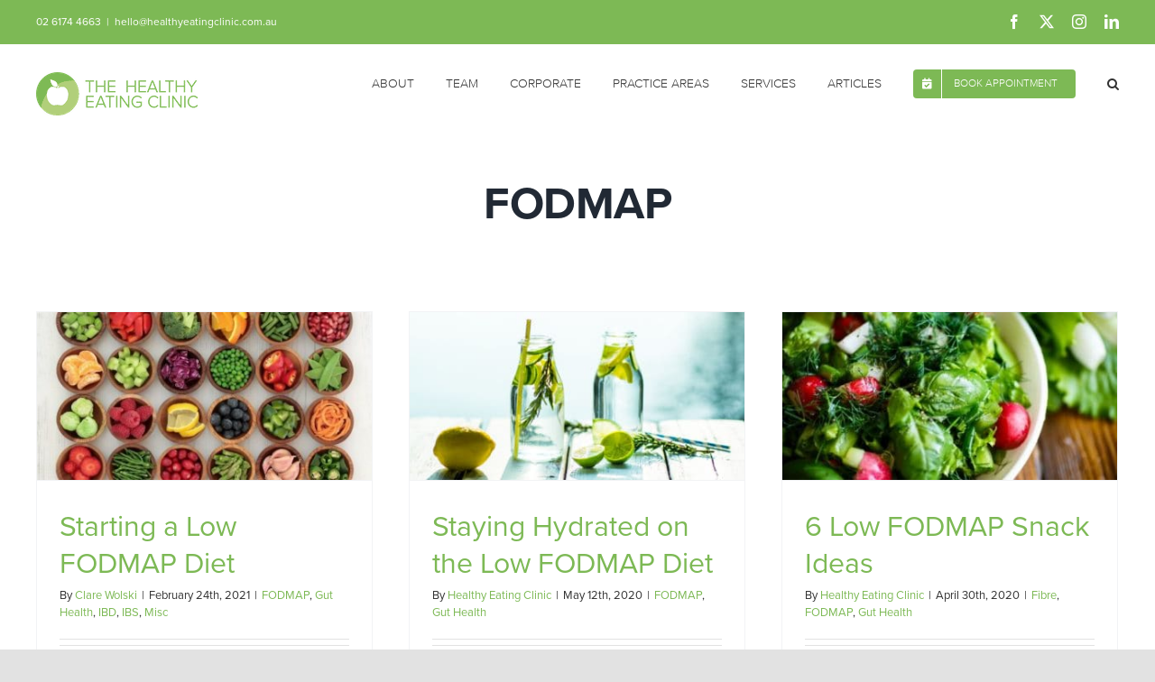

--- FILE ---
content_type: application/javascript; charset=UTF-8
request_url: https://healthyeatingclinic.com.au/cdn-cgi/challenge-platform/h/g/scripts/jsd/5eaf848a0845/main.js?
body_size: 4638
content:
window._cf_chl_opt={xkKZ4:'g'};~function(e2,J,C,Z,E,y,k,N){e2=L,function(n,T,eG,e1,M,d){for(eG={n:419,T:435,M:354,d:399,V:390,b:344,R:440,v:422,B:431,i:423,x:396},e1=L,M=n();!![];)try{if(d=-parseInt(e1(eG.n))/1*(-parseInt(e1(eG.T))/2)+parseInt(e1(eG.M))/3*(-parseInt(e1(eG.d))/4)+-parseInt(e1(eG.V))/5+parseInt(e1(eG.b))/6+parseInt(e1(eG.R))/7*(parseInt(e1(eG.v))/8)+-parseInt(e1(eG.B))/9*(parseInt(e1(eG.i))/10)+parseInt(e1(eG.x))/11,T===d)break;else M.push(M.shift())}catch(V){M.push(M.shift())}}(e,932391),J=this||self,C=J[e2(358)],Z={},Z[e2(434)]='o',Z[e2(328)]='s',Z[e2(425)]='u',Z[e2(427)]='z',Z[e2(418)]='n',Z[e2(367)]='I',Z[e2(345)]='b',E=Z,J[e2(439)]=function(T,M,V,R,ei,eB,ev,eM,i,x,O,A,U,K){if(ei={n:380,T:350,M:355,d:350,V:414,b:411,R:351,v:414,B:366,i:332,x:406,O:430,A:391},eB={n:370,T:406,M:402},ev={n:376,T:356,M:426,d:398},eM=e2,null===M||M===void 0)return R;for(i=G(M),T[eM(ei.n)][eM(ei.T)]&&(i=i[eM(ei.M)](T[eM(ei.n)][eM(ei.d)](M))),i=T[eM(ei.V)][eM(ei.b)]&&T[eM(ei.R)]?T[eM(ei.v)][eM(ei.b)](new T[(eM(ei.R))](i)):function(o,eW,H){for(eW=eM,o[eW(eB.n)](),H=0;H<o[eW(eB.T)];o[H]===o[H+1]?o[eW(eB.M)](H+1,1):H+=1);return o}(i),x='nAsAaAb'.split('A'),x=x[eM(ei.B)][eM(ei.i)](x),O=0;O<i[eM(ei.x)];A=i[O],U=S(T,M,A),x(U)?(K=U==='s'&&!T[eM(ei.O)](M[A]),eM(ei.A)===V+A?B(V+A,U):K||B(V+A,M[A])):B(V+A,U),O++);return R;function B(o,H,er){er=L,Object[er(ev.n)][er(ev.T)][er(ev.M)](R,H)||(R[H]=[]),R[H][er(ev.d)](o)}},y=e2(339)[e2(417)](';'),k=y[e2(366)][e2(332)](y),J[e2(379)]=function(n,T,eO,eJ,M,V,R,v){for(eO={n:421,T:406,M:406,d:329,V:398,b:338},eJ=e2,M=Object[eJ(eO.n)](T),V=0;V<M[eJ(eO.T)];V++)if(R=M[V],R==='f'&&(R='N'),n[R]){for(v=0;v<T[M[V]][eJ(eO.M)];-1===n[R][eJ(eO.d)](T[M[V]][v])&&(k(T[M[V]][v])||n[R][eJ(eO.V)]('o.'+T[M[V]][v])),v++);}else n[R]=T[M[V]][eJ(eO.b)](function(B){return'o.'+B})},N=function(eI,eH,em,eo,eK,eu,ep,T,M,d){return eI={n:373,T:360},eH={n:343,T:343,M:398,d:343,V:336,b:343,R:381,v:343},em={n:406},eo={n:361},eK={n:406,T:381,M:376,d:356,V:426,b:376,R:356,v:376,B:356,i:361,x:398,O:343,A:426,U:361,K:398,o:361,m:398,H:398,I:398,c:336},eu={n:429,T:381},ep=e2,T=String[ep(eI.n)],M={'h':function(V){return null==V?'':M.g(V,6,function(b,eX){return eX=L,eX(eu.n)[eX(eu.T)](b)})},'g':function(V,R,B,ea,i,x,O,A,U,K,o,H,I,F,z,Y,P,e0){if(ea=ep,null==V)return'';for(x={},O={},A='',U=2,K=3,o=2,H=[],I=0,F=0,z=0;z<V[ea(eK.n)];z+=1)if(Y=V[ea(eK.T)](z),Object[ea(eK.M)][ea(eK.d)][ea(eK.V)](x,Y)||(x[Y]=K++,O[Y]=!0),P=A+Y,Object[ea(eK.b)][ea(eK.R)][ea(eK.V)](x,P))A=P;else{if(Object[ea(eK.v)][ea(eK.B)][ea(eK.V)](O,A)){if(256>A[ea(eK.i)](0)){for(i=0;i<o;I<<=1,R-1==F?(F=0,H[ea(eK.x)](B(I)),I=0):F++,i++);for(e0=A[ea(eK.i)](0),i=0;8>i;I=1&e0|I<<1.83,F==R-1?(F=0,H[ea(eK.x)](B(I)),I=0):F++,e0>>=1,i++);}else{for(e0=1,i=0;i<o;I=I<<1|e0,F==R-1?(F=0,H[ea(eK.x)](B(I)),I=0):F++,e0=0,i++);for(e0=A[ea(eK.i)](0),i=0;16>i;I=I<<1.96|1.79&e0,F==R-1?(F=0,H[ea(eK.x)](B(I)),I=0):F++,e0>>=1,i++);}U--,U==0&&(U=Math[ea(eK.O)](2,o),o++),delete O[A]}else for(e0=x[A],i=0;i<o;I=I<<1|e0&1.75,R-1==F?(F=0,H[ea(eK.x)](B(I)),I=0):F++,e0>>=1,i++);A=(U--,U==0&&(U=Math[ea(eK.O)](2,o),o++),x[P]=K++,String(Y))}if(A!==''){if(Object[ea(eK.v)][ea(eK.B)][ea(eK.A)](O,A)){if(256>A[ea(eK.U)](0)){for(i=0;i<o;I<<=1,F==R-1?(F=0,H[ea(eK.K)](B(I)),I=0):F++,i++);for(e0=A[ea(eK.o)](0),i=0;8>i;I=I<<1|1&e0,R-1==F?(F=0,H[ea(eK.K)](B(I)),I=0):F++,e0>>=1,i++);}else{for(e0=1,i=0;i<o;I=I<<1.8|e0,F==R-1?(F=0,H[ea(eK.x)](B(I)),I=0):F++,e0=0,i++);for(e0=A[ea(eK.i)](0),i=0;16>i;I=I<<1|e0&1.19,F==R-1?(F=0,H[ea(eK.m)](B(I)),I=0):F++,e0>>=1,i++);}U--,U==0&&(U=Math[ea(eK.O)](2,o),o++),delete O[A]}else for(e0=x[A],i=0;i<o;I=I<<1.79|e0&1.01,R-1==F?(F=0,H[ea(eK.H)](B(I)),I=0):F++,e0>>=1,i++);U--,0==U&&o++}for(e0=2,i=0;i<o;I=I<<1.4|1&e0,F==R-1?(F=0,H[ea(eK.K)](B(I)),I=0):F++,e0>>=1,i++);for(;;)if(I<<=1,R-1==F){H[ea(eK.I)](B(I));break}else F++;return H[ea(eK.c)]('')},'j':function(V,ej){return ej=ep,V==null?'':''==V?null:M.i(V[ej(em.n)],32768,function(b,el){return el=ej,V[el(eo.n)](b)})},'i':function(V,R,B,es,i,x,O,A,U,K,o,H,I,F,z,Y,e0,P){for(es=ep,i=[],x=4,O=4,A=3,U=[],H=B(0),I=R,F=1,K=0;3>K;i[K]=K,K+=1);for(z=0,Y=Math[es(eH.n)](2,2),o=1;Y!=o;P=H&I,I>>=1,I==0&&(I=R,H=B(F++)),z|=o*(0<P?1:0),o<<=1);switch(z){case 0:for(z=0,Y=Math[es(eH.n)](2,8),o=1;o!=Y;P=H&I,I>>=1,I==0&&(I=R,H=B(F++)),z|=o*(0<P?1:0),o<<=1);e0=T(z);break;case 1:for(z=0,Y=Math[es(eH.T)](2,16),o=1;o!=Y;P=H&I,I>>=1,I==0&&(I=R,H=B(F++)),z|=o*(0<P?1:0),o<<=1);e0=T(z);break;case 2:return''}for(K=i[3]=e0,U[es(eH.M)](e0);;){if(F>V)return'';for(z=0,Y=Math[es(eH.T)](2,A),o=1;Y!=o;P=I&H,I>>=1,I==0&&(I=R,H=B(F++)),z|=(0<P?1:0)*o,o<<=1);switch(e0=z){case 0:for(z=0,Y=Math[es(eH.n)](2,8),o=1;Y!=o;P=H&I,I>>=1,0==I&&(I=R,H=B(F++)),z|=o*(0<P?1:0),o<<=1);i[O++]=T(z),e0=O-1,x--;break;case 1:for(z=0,Y=Math[es(eH.d)](2,16),o=1;o!=Y;P=I&H,I>>=1,I==0&&(I=R,H=B(F++)),z|=(0<P?1:0)*o,o<<=1);i[O++]=T(z),e0=O-1,x--;break;case 2:return U[es(eH.V)]('')}if(x==0&&(x=Math[es(eH.b)](2,A),A++),i[e0])e0=i[e0];else if(e0===O)e0=K+K[es(eH.R)](0);else return null;U[es(eH.M)](e0),i[O++]=K+e0[es(eH.R)](0),x--,K=e0,x==0&&(x=Math[es(eH.v)](2,A),A++)}}},d={},d[ep(eI.T)]=M.h,d}(),f();function G(n,eR,eT,T){for(eR={n:355,T:421,M:401},eT=e2,T=[];null!==n;T=T[eT(eR.n)](Object[eT(eR.T)](n)),n=Object[eT(eR.M)](n));return T}function D(eA,eC,M,d,V,b,R){eC=(eA={n:352,T:362,M:333,d:326,V:359,b:337,R:405,v:420,B:447,i:410,x:384,O:337,A:408},e2);try{return M=C[eC(eA.n)](eC(eA.T)),M[eC(eA.M)]=eC(eA.d),M[eC(eA.V)]='-1',C[eC(eA.b)][eC(eA.R)](M),d=M[eC(eA.v)],V={},V=cJDYB1(d,d,'',V),V=cJDYB1(d,d[eC(eA.B)]||d[eC(eA.i)],'n.',V),V=cJDYB1(d,M[eC(eA.x)],'d.',V),C[eC(eA.O)][eC(eA.A)](M),b={},b.r=V,b.e=null,b}catch(v){return R={},R.r={},R.e=v,R}}function l(n,T,ef,et,eN,eD,e6,M,d,V){ef={n:389,T:400,M:374,d:340,V:365,b:331,R:327,v:374,B:409,i:383,x:382,O:335,A:377,U:386,K:387,o:433,m:433,H:438,I:433,c:382,F:403,g:360,z:446},et={n:441},eN={n:330,T:330,M:415,d:437},eD={n:335},e6=e2,M=J[e6(ef.n)],console[e6(ef.T)](J[e6(ef.M)]),d=new J[(e6(ef.d))](),d[e6(ef.V)](e6(ef.b),e6(ef.R)+J[e6(ef.v)][e6(ef.B)]+e6(ef.i)+M.r),M[e6(ef.x)]&&(d[e6(ef.O)]=5e3,d[e6(ef.A)]=function(e7){e7=e6,T(e7(eD.n))}),d[e6(ef.U)]=function(e8){e8=e6,d[e8(eN.n)]>=200&&d[e8(eN.T)]<300?T(e8(eN.M)):T(e8(eN.d)+d[e8(eN.n)])},d[e6(ef.K)]=function(e9){e9=e6,T(e9(et.n))},V={'t':a(),'lhr':C[e6(ef.o)]&&C[e6(ef.m)][e6(ef.H)]?C[e6(ef.I)][e6(ef.H)]:'','api':M[e6(ef.c)]?!![]:![],'payload':n},d[e6(ef.F)](N[e6(ef.g)](JSON[e6(ef.z)](V)))}function a(ek,e4,n){return ek={n:389,T:397},e4=e2,n=J[e4(ek.n)],Math[e4(ek.T)](+atob(n.t))}function s(d,V,ed,ee,b,R,v,B,i,x,O,A){if(ed={n:346,T:404,M:389,d:327,V:374,b:409,R:394,v:412,B:340,i:365,x:331,O:335,A:377,U:334,K:374,o:428,m:372,H:413,I:375,c:374,F:443,g:416,z:364,Y:395,P:445,e0:436,ew:424,eV:403,eb:360},ee=e2,!X(.01))return![];R=(b={},b[ee(ed.n)]=d,b[ee(ed.T)]=V,b);try{v=J[ee(ed.M)],B=ee(ed.d)+J[ee(ed.V)][ee(ed.b)]+ee(ed.R)+v.r+ee(ed.v),i=new J[(ee(ed.B))](),i[ee(ed.i)](ee(ed.x),B),i[ee(ed.O)]=2500,i[ee(ed.A)]=function(){},x={},x[ee(ed.U)]=J[ee(ed.K)][ee(ed.o)],x[ee(ed.m)]=J[ee(ed.K)][ee(ed.H)],x[ee(ed.I)]=J[ee(ed.c)][ee(ed.F)],x[ee(ed.g)]=J[ee(ed.V)][ee(ed.z)],O=x,A={},A[ee(ed.Y)]=R,A[ee(ed.P)]=O,A[ee(ed.e0)]=ee(ed.ew),i[ee(ed.eV)](N[ee(ed.eb)](A))}catch(U){}}function j(eq,e5,n,T,M){return eq={n:397,T:378},e5=e2,n=3600,T=a(),M=Math[e5(eq.n)](Date[e5(eq.T)]()/1e3),M-T>n?![]:!![]}function e(L0){return L0='clientInformation,display: none,/cdn-cgi/challenge-platform/h/,string,indexOf,status,POST,bind,style,chlApiSitekey,timeout,join,body,map,_cf_chl_opt;XQlKq9;mpuA2;BYBs3;bqzg9;gtpfA4;SZQFk7;rTYyd6;gTvhm6;ubgT9;JrBNE9;NgAVk0;YBjhw4;WvQh6;cJDYB1;Qgcf5;eHVD2;VJwN2,XMLHttpRequest,detail,cloudflare-invisible,pow,3362982cunXHp,boolean,msg,function,addEventListener,catch,getOwnPropertyNames,Set,createElement,DOMContentLoaded,956994QJxMpQ,concat,hasOwnProperty,[native code],document,tabIndex,CnFxTBO,charCodeAt,iframe,error on cf_chl_props,gRjkt7,open,includes,bigint,toString,loading,sort,sid,chlApiUrl,fromCharCode,_cf_chl_opt,chlApiRumWidgetAgeMs,prototype,ontimeout,now,Qgcf5,Object,charAt,api,/jsd/oneshot/5eaf848a0845/0.3872272826145598:1765661641:5969vqJJNW7cWw_sNgZVRHfTsPfW73Jc_DDPdN3P3o4/,contentDocument,postMessage,onload,onerror,onreadystatechange,__CF$cv$params,2300555XzqgMe,d.cookie,Function,parent,/b/ov1/0.3872272826145598:1765661641:5969vqJJNW7cWw_sNgZVRHfTsPfW73Jc_DDPdN3P3o4/,errorInfoObject,11459701NAKcgN,floor,push,12ESzDae,log,getPrototypeOf,splice,send,error,appendChild,length,random,removeChild,xkKZ4,navigator,from,/invisible/jsd,gKwbC5,Array,success,chlApiClientVersion,split,number,249dxJgoT,contentWindow,keys,552KuAlZN,40qKWzkO,jsd,undefined,call,symbol,vKoX8,tUu6ZSy5aFjYTfJCDEhGM-4VeWoLdzn3sNrA0w+mRcO1B9vIbgkx8PK72iHQq$lpX,isNaN,3820329vcuDIG,event,location,object,6278ZQPQoi,source,http-code:,href,cJDYB1,168763jenDlz,xhr-error,readyState,hhzn3,isArray,chctx,stringify'.split(','),e=function(){return L0},e()}function Q(M,d,eP,eS,V,b,R){if(eP={n:342,T:382,M:415,d:436,V:371,b:432,R:393,v:385,B:436,i:371,x:404,O:341},eS=e2,V=eS(eP.n),!M[eS(eP.T)])return;d===eS(eP.M)?(b={},b[eS(eP.d)]=V,b[eS(eP.V)]=M.r,b[eS(eP.b)]=eS(eP.M),J[eS(eP.R)][eS(eP.v)](b,'*')):(R={},R[eS(eP.B)]=V,R[eS(eP.i)]=M.r,R[eS(eP.b)]=eS(eP.x),R[eS(eP.O)]=d,J[eS(eP.R)][eS(eP.v)](R,'*'))}function h(n,T,ew,eL){return ew={n:392,T:392,M:376,d:368,V:426,b:329,R:357},eL=e2,T instanceof n[eL(ew.n)]&&0<n[eL(ew.T)][eL(ew.M)][eL(ew.d)][eL(ew.V)](T)[eL(ew.b)](eL(ew.R))}function f(eY,ez,eF,eZ,n,T,M,d,V){if(eY={n:389,T:382,M:442,d:369,V:348,b:353,R:388,v:388},ez={n:442,T:369,M:388},eF={n:363},eZ=e2,n=J[eZ(eY.n)],!n)return;if(!j())return;(T=![],M=n[eZ(eY.T)]===!![],d=function(eE,b){if(eE=eZ,!T){if(T=!![],!j())return;b=D(),l(b.r,function(R){Q(n,R)}),b.e&&s(eE(eF.n),b.e)}},C[eZ(eY.M)]!==eZ(eY.d))?d():J[eZ(eY.V)]?C[eZ(eY.V)](eZ(eY.b),d):(V=C[eZ(eY.R)]||function(){},C[eZ(eY.v)]=function(eh){eh=eZ,V(),C[eh(ez.n)]!==eh(ez.T)&&(C[eh(ez.M)]=V,d())})}function S(n,T,M,eb,en,V){en=(eb={n:349,T:414,M:444,d:347},e2);try{return T[M][en(eb.n)](function(){}),'p'}catch(R){}try{if(null==T[M])return void 0===T[M]?'u':'x'}catch(v){return'i'}return n[en(eb.T)][en(eb.M)](T[M])?'a':T[M]===n[en(eb.T)]?'E':T[M]===!0?'T':!1===T[M]?'F':(V=typeof T[M],en(eb.d)==V?h(n,T[M])?'N':'f':E[V]||'?')}function L(n,T,r){return r=e(),L=function(M,W,J){return M=M-326,J=r[M],J},L(n,T)}function X(n,ey,e3){return ey={n:407},e3=e2,Math[e3(ey.n)]()<n}}()

--- FILE ---
content_type: text/plain
request_url: https://www.google-analytics.com/j/collect?v=1&_v=j102&a=978741364&t=pageview&_s=1&dl=https%3A%2F%2Fhealthyeatingclinic.com.au%2Fcategory%2Fgut-health%2Ffodmap%2F&ul=en-us%40posix&dt=FODMAP%20Archives%20-%20The%20Healthy%20Eating%20Clinic&sr=1280x720&vp=1280x720&_u=YCDACEABBAAAACAAI~&jid=1583183084&gjid=1338784087&cid=1906966444.1765663183&tid=UA-158776687-1&_gid=441368787.1765663185&_r=1&_slc=1&gtm=45He5ca1n815C5BCTFv831108394za200zd831108394&gcd=13l3l3l3l1l1&dma=0&tag_exp=103116026~103200004~104527906~104528500~104684208~104684211~105391252~115583767~115938466~115938468~116184927~116184929~116217636~116217638~116251938~116251940~116744866&z=744456174
body_size: -576
content:
2,cG-JKSJ66V6RM

--- FILE ---
content_type: application/javascript
request_url: https://i.tryinteract.com/promotions/init.js
body_size: 3596
content:
!function(t){function e(){this.promotion=null,this.initializeComplete=!1,this.init=function(t){for(var e in t)this[e]=t[e];if(this.key=this.promotionId+""+Math.floor(1e6*Math.random()),!1===this.initializeComplete){this.initializeDone=!0,this.polyfills(),this.fetchPromotion();var n=document.getElementsByTagName("head")[0],o=document.createElement("link");o.href="https://i.tryinteract.com/promotions/style.css",o.rel="stylesheet",o.type="text/css",n.appendChild(o)}},this.createRequest=function(t,e){var n=new XMLHttpRequest;return"withCredentials"in n?n.open(t,e,!0):"undefined"!=typeof XDomainRequest?(n=new XDomainRequest).open(t,e):n=null,n},this.fetchPromotion=function(){var t=this.createRequest("GET","https://quiz.api.tryinteract.io/promotion/"+this.promotionId);if(!t)return null;"withCredentials"in t?t.onreadystatechange=function(){4==t.readyState&&200==t.status&&this.fetchPromotionCallback(t.responseText)}.bind(this):"undefined"!=typeof XDomainRequest&&(t.onload=function(){this.fetchPromotionCallback(t.responseText)}.bind(this)),t.send()},this.fetchPromotionCallback=function(t){this.promotion=this.parseResponse(t),this.promotion&&this.buildPromotions()},this.parseResponse=function(t){var e=null;if(t)try{e=JSON.parse(t)}catch(t){console.log("Interact Error: ",t.message)}return e},this.buildPromotions=function(){var t={},e=this.promotion.methods.map(function(t){return t.type});this.settings=this.promotion.settings,this.methods={},e.forEach(function(t){this.methods[t]=this.promotion.methods.find(function(e){return e.type===t})}.bind(this)),this.isActive(this.methods.popup)&&this.isVisible(this.methods.popup)&&(this.methods.popup.embedKey=this.methods.popup.app_id+""+Math.floor(1e6*Math.random()),t.popup=this.generatePopup(this.methods.popup)),this.isActive(this.methods.bar)&&this.isVisible(this.methods.bar)&&(t.announcementBar=this.generateAnnouncementBar(this.methods.bar)),this.renderPromotions(t)},this.isActive=function(t){return!(!t||!t.active)},this.isVisible=function(t){var e=t.audiences&&t.audiences.length?t.audiences:null;return!e||-1!==e.map(this.inAudience.bind(this)).indexOf(!0)},this.inAudience=function(t){switch(t.type){case"url":return this.matchUrlRules(t);default:return!0}},this.matchUrlRules=function(t){var e=t.active&&t.rules&&t.rules.length?t.rules.map(this.matchUrlRule):null;if(!e)return!0;switch(t.match){case"all":return-1===e.indexOf(!1);case"one":return-1!==e.indexOf(!0);default:return!0}},this.matchUrlRule=function(t){var e=window.location.pathname.replace(/\/$/,""),n=t.value.replace(/\/$/,"");switch(t.type){case"equals":return e===n;case"x-equals":return e!==n;case"contains":return e.indexOf(n)>-1;case"x-contains":return-1===e.indexOf(n);default:return!0}},this.generatePopup=function(t){var e=t.settings?t.settings:{},n=e.bgColor?[e.bgColor.r,e.bgColor.g,e.bgColor.b,e.bgColor.a]:[0,0,0,.5],o=this.isiOs()?this.calcEmbedHeight():null,i=document.createElement("div"),r='<div id="interact-promotion-popup" style="background: rgba('+n.join()+');">';return r+='<div id="interact-promotion-popup-close"><svg xmlns="http://www.w3.org/2000/svg" viewBox="0 0 384 512"><path fill="#ffffff" d="M231.6 256l130.1-130.1c4.7-4.7 4.7-12.3 0-17l-22.6-22.6c-4.7-4.7-12.3-4.7-17 0L192 216.4 61.9 86.3c-4.7-4.7-12.3-4.7-17 0l-22.6 22.6c-4.7 4.7-4.7 12.3 0 17L152.4 256 22.3 386.1c-4.7 4.7-4.7 12.3 0 17l22.6 22.6c4.7 4.7 12.3 4.7 17 0L192 295.6l130.1 130.1c4.7 4.7 12.3 4.7 17 0l22.6-22.6c4.7-4.7 4.7-12.3 0-17L231.6 256z"></path></svg></div>',r+='<div id="interact-promotion-popup-overlay" style="width: '+("poll"===t.appType?"600":"800")+"px;"+("100%"==o?"height:calc(100% - 100px);":"")+'">',r+='<div id="interact-'+t.embedKey+'" style="font-size:0!important;line-height:0!important;'+("100%"==o?"height:100%;":"")+'"></div>',r+="</div></div>",i.innerHTML=r,i.firstChild},this.generateAnnouncementBar=function(t){var e=t.settings?t.settings:{},n=e.bgColor?[e.bgColor.r,e.bgColor.g,e.bgColor.b,e.bgColor.a]:[55,150,219,1],o=e.fontColor?[e.fontColor.r,e.fontColor.g,e.fontColor.b,e.fontColor.a]:[255,255,255,1],i=e.btnColor?[e.btnColor.r,e.btnColor.g,e.btnColor.b,e.btnColor.a]:[249,144,80,1],r=e.btnFontColor?[e.btnFontColor.r,e.btnFontColor.g,e.btnFontColor.b,e.btnFontColor.a]:[255,255,255,1],s=(this.settings&&this.settings.powered_by,document.createElement("div")),a='<div id="interact-promotion-announcement-bar"'+("fixed"===e.position?' class="interact-promotion-announcement-bar-fixed"':"")+'style="background:rgba('+n.join()+');">';return a+='<p class="interact-promotion-announcement-bar-p" style="color:rgba('+o.join()+');">'+e.text+"</p>",a+='<a href="'+(t.btnLink?t.btnLink:"https://"+(t.appType?t.appType:"")+".tryinteract.com/#/"+t.app_id)+'" id="interact-promotion-announcement-bar-btn" style="background:rgba('+i.join()+");color:rgba("+r.join()+');">'+e.btnText+"</a>",a+='<a href="#" id="interact-promotion-announcement-bar-close"><span>x</span></a>',a+="</div>",s.innerHTML=a,s.firstChild},this.renderPromotions=function(t){document&&document.body&&document.body.appendChild?(t.popup&&this.renderPopup(t.popup,this.methods.popup),t.announcementBar&&this.renderAnnouncementBar(t.announcementBar)):setTimeout(this.renderPromotions,50)},this.renderPopup=function(t,e){var n=e.settings?e.settings:{};n.hiatus&&this.getCookie("_interact_promotion_"+this.promotion.sid+"_popup_"+e.app_id).length||document.getElementById("interact-promotion-popup")||(document.body.appendChild(t),setTimeout(function(){if(this.renderEmbed(e),this.addEvent(document.getElementById("interact-promotion-popup"),"click",this.closePopup.bind(this),!0),this.animate("interact-promotion-popup","interact-promotion-popup-shown",function(){this.animate("interact-promotion-popup","interact-promotion-popup-visible")}.bind(this)),n.hiatus){parseInt(n.hiatus);this.setCookie("_interact_promotion_"+this.promotion.sid+"_popup_"+e.app_id,"shown",n.hiatus)}}.bind(this),n.timer?1e3*parseInt(n.timer):50))},this.closePopup=function(t){t.preventDefault?t.preventDefault():t.returnValue=!1;var e=document.getElementById("interact-promotion-popup");this.animate("interact-promotion-popup","interact-promotion-popup-visible"),setTimeout(function(){e.parentNode.removeChild(e)},500)},this.renderAnnouncementBar=function(t){var e=this.methods.bar,n=e.settings?e.settings:{};n.hiatus&&this.getCookie("_interact_promotion_"+this.promotion.sid+"_bar_"+e.app_id).length||document.getElementById("interact-promotion-announcement-bar")||(document.body.insertBefore(t,document.body.firstChild),t.style.marginTop="-"+t.offsetHeight+"px",setTimeout(function(){if(this.animate("interact-promotion-announcement-bar","interact-promotion-announcement-bar-visible"),this.addEvent(document.getElementById("interact-promotion-announcement-bar-close"),"click",this.closeAnnouncementBar.bind(this),!0),this.addEvent(document.getElementById("interact-promotion-announcement-bar-btn"),"click",this.clickAnnouncementBar.bind(this)),this.addEvent(document.getElementById("interact-promotion-announcement-bar-btn"),"mouseenter",this.hoverAnnouncementBar.bind(this)),this.addEvent(document.getElementById("interact-promotion-announcement-bar-btn"),"mouseleave",this.hoverAnnouncementBar.bind(this)),n.hiatus){parseInt(n.hiatus);this.setCookie("_interact_promotion_"+this.promotion.sid+"_bar_"+e.app_id,"shown",n.hiatus)}}.bind(this),n.timer?1e3*parseInt(n.timer):50))},this.clickAnnouncementBar=function(e){e.preventDefault?e.preventDefault():e.returnValue=!1;var n=this.methods.bar,o=n.settings?n.settings:{};if(o.btnAction&&"popup"!==o.btnAction)t.open(o.btnAction,"_blank","noopener noreferrer");else{var i={app_id:this.methods.bar.app_id,appType:n.appType,embedKey:this.methods.bar.app_id+""+Math.floor(1e6*Math.random()),settings:{disableCover:!!o.disableCover,redirectHost:!!o.redirectHost}},r=this.generatePopup(i);this.renderPopup(r,i)}},this.hoverAnnouncementBar=function(t){var e=this.methods.bar,n=e.settings?e.settings:{},o=n.btnColor?[n.btnColor.r,n.btnColor.g,n.btnColor.b,n.btnColor.a]:[249,144,80,1],i=n.btnColor?[n.btnColor.r-10,n.btnColor.g-10,n.btnColor.b-10,n.btnColor.a]:[239,134,70,1],r="mouseleave"===t.type?o:i;document.getElementById("interact-promotion-announcement-bar-btn").style.background="rgba("+r.join()+")"},this.closeAnnouncementBar=function(t){t.preventDefault?t.preventDefault():t.returnValue=!1;var e=document.getElementById("interact-promotion-announcement-bar");this.animate("interact-promotion-announcement-bar","interact-promotion-announcement-bar-visible"),setTimeout(function(){e.parentNode.removeChild(e)},500)},this.animate=function(t,e,n){var o=document.getElementById(t);o.classList?o.classList:o.className.split(" ");setTimeout(function(){if(o.classList)o.classList.toggle(e);else{var t=o.className.split(" "),i=t.indexOf(e);-1!=i?t.splice(i,1):t.push(e),o.className=t.join(" ")}if(n)return n()},50)},this.renderEmbed=function(t){var e=document.createElement("script");e.type="text/javascript";var n=t.settings?t.settings:{},o=this.settings?this.settings.powered_by:null,i=!this.isiOs(),r=this.embedOptions&&this.embedOptions.user?this.getUserString(this.embedOptions.user):null,s=t.embedKey,a="var app_"+s+';(function(d, t) { var s = d.createElement(t), options={"ref":"'+s+'","appId":"'+t.app_id+'","width":"'+("poll"===t.appType?"600":"800")+'","height":"'+(i?"400":this.calcEmbedHeight())+'"'+(i?"":',"auto_resize":false')+',"async":true,'+(this.embedOptions&&this.embedOptions.user?'"user":'+r+",":"")+'"host":"'+(t.appType?t.appType:"")+'.tryinteract.com"'+(n.disableCover?',"no_cover":true':"")+(n.redirectHost?',"redirect_host":true':"")+(o?',"footer":"show"':"")+"}; s.src = 'https://i.tryinteract.com/embed/app.js'; s.onload = s.onreadystatechange = function() { var rs = this.readyState; if (rs) if (rs != 'complete') if (rs != 'loaded') return; try { app_"+s+" = new InteractApp();app_"+s+".initialize(options);app_"+s+".display(); } catch (e) {}}; var scr = d.getElementsByTagName(t)[0], par = scr.parentNode; par.insertBefore(s, scr);})(document, 'script');";try{e.appendChild(document.createTextNode(a)),document.body.appendChild(e)}catch(t){e.text=a,document.body.appendChild(e)}},this.getUserString=function(t){var e=0,n="{";for(var o in t)t.hasOwnProperty(o)&&(n+=(e>0?",":"")+'"'+o+'":"'+t[o]+'"'),e++;return n+="}"},this.isiOs=function(){return!!navigator.userAgent.match(/(iPod|iPhone|iPad)/i)},this.calcEmbedHeight=function(){var t=window.innerHeight||document.documentElement&&document.documentElement.clientHeight||document.body&&document.body.clientHeight;return t?t-100:"100%"},this.addEvent=function(t,e,n,o){t.attachEvent?(t["e"+e+n]=n,t[e+n]=function(){t["e"+e+n](window.event)},t.attachEvent("on"+e,t[e+n])):t.addEventListener(e,n,{once:!!o})},this.setCookie=function(t,e,n){var o=new Date;o.setTime(o.getTime()+24*n*60*60*1e3);var i="expires="+o.toUTCString();document.cookie=t+"="+e+";"+i+";path=/"},this.getCookie=function(t){for(var e=t+"=",n=document.cookie.split(";"),o=0;o<n.length;o++){for(var i=n[o];" "==i.charAt(0);)i=i.substring(1);if(0==i.indexOf(e))return i.substring(e.length,i.length)}return""},this.polyfills=function(){Array.prototype.find||Object.defineProperty(Array.prototype,"find",{value:function(t){if(null==this)throw new TypeError('"this" is null or not defined');var e=Object(this),n=e.length>>>0;if("function"!=typeof t)throw new TypeError("predicate must be a function");for(var o=arguments[1],i=0;i<n;){var r=e[i];if(t.call(o,r,i,e))return r;i++}}})}}!function(){for(var n=t.i_promo&&t.i_promo.q?t.i_promo.q:[],o=0;o<n.length;o++){var i=n.shift();"init"===(i.length?i[0]:null)&&(new e).init({promotionId:i.length>=2?i[1]:null,embedOptions:i.length>=3?i[2]:null})}}()}(window);